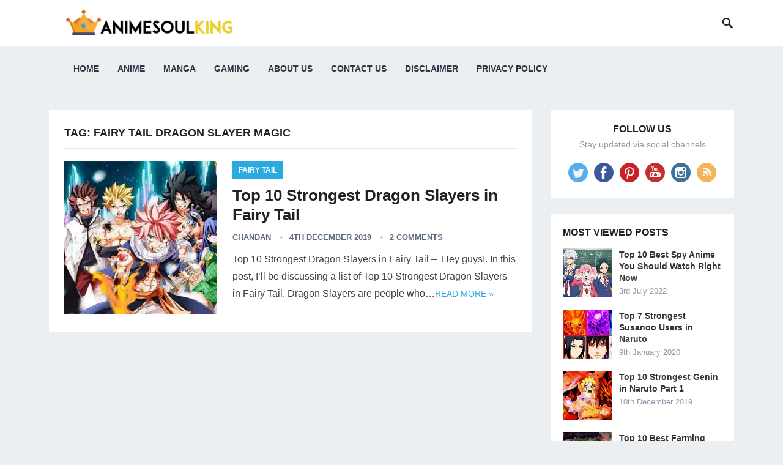

--- FILE ---
content_type: text/html; charset=UTF-8
request_url: https://www.animesoulking.com/tag/fairy-tail-dragon-slayer-magic/
body_size: 11782
content:
<!DOCTYPE html><html lang="en-US"><head><script data-no-optimize="1">var litespeed_docref=sessionStorage.getItem("litespeed_docref");litespeed_docref&&(Object.defineProperty(document,"referrer",{get:function(){return litespeed_docref}}),sessionStorage.removeItem("litespeed_docref"));</script> <meta name="yandex-verification" content="6e6552094533f9fb" />
 <script type="litespeed/javascript" data-src="https://www.animesoulking.com/wp-content/litespeed/localres/aHR0cHM6Ly93d3cuZ29vZ2xldGFnbWFuYWdlci5jb20vZ3RhZy9qcw==?id=G-9KPKENK5ZD"></script> <script type="litespeed/javascript">window.dataLayer=window.dataLayer||[];function gtag(){dataLayer.push(arguments)}
gtag('js',new Date());gtag('config','G-9KPKENK5ZD')</script> <meta charset="UTF-8"><meta name="viewport" content="width=device-width, initial-scale=1"><meta http-equiv="X-UA-Compatible" content="IE=edge"><meta name="HandheldFriendly" content="true"><link rel="profile" href="https://gmpg.org/xfn/11"><link rel="icon" type="image/png" href="https://animesoulking.com/wp-content/uploads/2019/12/android-chrome-512x512.png" /><meta name='robots' content='noindex, follow' /><title>fairy tail dragon slayer magic Archives - Animesoulking</title><meta property="og:locale" content="en_US" /><meta property="og:type" content="article" /><meta property="og:title" content="fairy tail dragon slayer magic Archives - Animesoulking" /><meta property="og:url" content="https://www.animesoulking.com/tag/fairy-tail-dragon-slayer-magic/" /><meta property="og:site_name" content="Animesoulking" /><meta name="twitter:card" content="summary_large_image" /><meta name="twitter:site" content="@animesoulking" /> <script type="application/ld+json" class="yoast-schema-graph">{"@context":"https://schema.org","@graph":[{"@type":"CollectionPage","@id":"https://www.animesoulking.com/tag/fairy-tail-dragon-slayer-magic/","url":"https://www.animesoulking.com/tag/fairy-tail-dragon-slayer-magic/","name":"fairy tail dragon slayer magic Archives - Animesoulking","isPartOf":{"@id":"https://www.animesoulking.com/#website"},"primaryImageOfPage":{"@id":"https://www.animesoulking.com/tag/fairy-tail-dragon-slayer-magic/#primaryimage"},"image":{"@id":"https://www.animesoulking.com/tag/fairy-tail-dragon-slayer-magic/#primaryimage"},"thumbnailUrl":"https://www.animesoulking.com/wp-content/uploads/2019/12/Top-10-Strongest-Dragon-Slayers.jpg","breadcrumb":{"@id":"https://www.animesoulking.com/tag/fairy-tail-dragon-slayer-magic/#breadcrumb"},"inLanguage":"en-US"},{"@type":"ImageObject","inLanguage":"en-US","@id":"https://www.animesoulking.com/tag/fairy-tail-dragon-slayer-magic/#primaryimage","url":"https://www.animesoulking.com/wp-content/uploads/2019/12/Top-10-Strongest-Dragon-Slayers.jpg","contentUrl":"https://www.animesoulking.com/wp-content/uploads/2019/12/Top-10-Strongest-Dragon-Slayers.jpg","width":740,"height":416,"caption":"dragon slayers"},{"@type":"BreadcrumbList","@id":"https://www.animesoulking.com/tag/fairy-tail-dragon-slayer-magic/#breadcrumb","itemListElement":[{"@type":"ListItem","position":1,"name":"Home","item":"https://www.animesoulking.com/"},{"@type":"ListItem","position":2,"name":"fairy tail dragon slayer magic"}]},{"@type":"WebSite","@id":"https://www.animesoulking.com/#website","url":"https://www.animesoulking.com/","name":"Animesoulking","description":"The world of anime and manga","publisher":{"@id":"https://www.animesoulking.com/#organization"},"potentialAction":[{"@type":"SearchAction","target":{"@type":"EntryPoint","urlTemplate":"https://www.animesoulking.com/?s={search_term_string}"},"query-input":{"@type":"PropertyValueSpecification","valueRequired":true,"valueName":"search_term_string"}}],"inLanguage":"en-US"},{"@type":"Organization","@id":"https://www.animesoulking.com/#organization","name":"Animesoulking","url":"https://www.animesoulking.com/","logo":{"@type":"ImageObject","inLanguage":"en-US","@id":"https://www.animesoulking.com/#/schema/logo/image/","url":"https://www.animesoulking.com/wp-content/uploads/2019/11/onlinelogomaker-112319-1529-7046-2000-transparent-e1574504256106.png","contentUrl":"https://www.animesoulking.com/wp-content/uploads/2019/11/onlinelogomaker-112319-1529-7046-2000-transparent-e1574504256106.png","width":320,"height":51,"caption":"Animesoulking"},"image":{"@id":"https://www.animesoulking.com/#/schema/logo/image/"},"sameAs":["https://x.com/animesoulking","https://in.pinterest.com/animesoulking/","https://www.youtube.com/channel/UCQxP3O5WZmVwxGCivdvMBhg"]}]}</script> <link rel='dns-prefetch' href='//fonts.googleapis.com' /><link rel="alternate" type="application/rss+xml" title="Animesoulking &raquo; Feed" href="https://www.animesoulking.com/feed/" /><link rel="alternate" type="application/rss+xml" title="Animesoulking &raquo; Comments Feed" href="https://www.animesoulking.com/comments/feed/" /><link rel="alternate" type="application/rss+xml" title="Animesoulking &raquo; fairy tail dragon slayer magic Tag Feed" href="https://www.animesoulking.com/tag/fairy-tail-dragon-slayer-magic/feed/" /><link rel="alternate" type="application/rss+xml" title="Animesoulking &raquo; Stories Feed" href="https://www.animesoulking.com/web-stories/feed/"><link data-optimized="2" rel="stylesheet" href="https://www.animesoulking.com/wp-content/litespeed/css/62891bcfe3a9e6c1bab439ee8800f49f.css?ver=dc267" /> <script type="litespeed/javascript" data-src="https://www.animesoulking.com/wp-includes/js/jquery/jquery.min.js" id="jquery-core-js"></script> <link rel="https://api.w.org/" href="https://www.animesoulking.com/wp-json/" /><link rel="alternate" title="JSON" type="application/json" href="https://www.animesoulking.com/wp-json/wp/v2/tags/1750" /><link rel="EditURI" type="application/rsd+xml" title="RSD" href="https://www.animesoulking.com/xmlrpc.php?rsd" /><meta name="generator" content="WordPress 6.8.3" /><meta name="onesignal" content="wordpress-plugin"/> <script type="litespeed/javascript">window.OneSignalDeferred=window.OneSignalDeferred||[];OneSignalDeferred.push(function(OneSignal){var oneSignal_options={};window._oneSignalInitOptions=oneSignal_options;oneSignal_options.serviceWorkerParam={scope:'/'};oneSignal_options.serviceWorkerPath='OneSignalSDKWorker.js.php';OneSignal.Notifications.setDefaultUrl("https://www.animesoulking.com");oneSignal_options.wordpress=!0;oneSignal_options.appId='2a8d8b06-a916-4b6d-aca6-5f496c81410a';oneSignal_options.allowLocalhostAsSecureOrigin=!0;oneSignal_options.welcomeNotification={};oneSignal_options.welcomeNotification.title="";oneSignal_options.welcomeNotification.message="";oneSignal_options.path="https://www.animesoulking.com/wp-content/plugins/onesignal-free-web-push-notifications/sdk_files/";oneSignal_options.safari_web_id="web.onesignal.auto.62a04992-e924-4258-8064-560c4d6dc347";oneSignal_options.persistNotification=!0;oneSignal_options.promptOptions={};oneSignal_options.notifyButton={};oneSignal_options.notifyButton.enable=!0;oneSignal_options.notifyButton.position='bottom-right';oneSignal_options.notifyButton.theme='default';oneSignal_options.notifyButton.size='medium';oneSignal_options.notifyButton.showCredit=!0;oneSignal_options.notifyButton.text={};OneSignal.init(window._oneSignalInitOptions);OneSignal.Slidedown.promptPush()});function documentInitOneSignal(){var oneSignal_elements=document.getElementsByClassName("OneSignal-prompt");var oneSignalLinkClickHandler=function(event){OneSignal.Notifications.requestPermission();event.preventDefault()};for(var i=0;i<oneSignal_elements.length;i++)
oneSignal_elements[i].addEventListener('click',oneSignalLinkClickHandler,!1);}
if(document.readyState==='complete'){documentInitOneSignal()}else{window.addEventListener("load",function(event){documentInitOneSignal()})}</script> <script data-ad-client="ca-pub-5481351852050679" type="litespeed/javascript" data-src="https://www.animesoulking.com/wp-content/litespeed/localres/aHR0cHM6Ly9wYWdlYWQyLmdvb2dsZXN5bmRpY2F0aW9uLmNvbS9wYWdlYWQvanMvadsbygoogle.js"></script> </head><body data-rsssl=1 class="archive tag tag-fairy-tail-dragon-slayer-magic tag-1750 wp-theme-revenue-pro group-blog hfeed"><div id="page" class="site"><header id="masthead" class="site-header clear"><div class="container"><div class="site-branding"><div id="logo">
<span class="helper"></span>
<a href="https://www.animesoulking.com/" rel="home">
<img data-lazyloaded="1" src="[data-uri]" width="320" height="51" data-src="https://animesoulking.com/wp-content/uploads/2019/11/onlinelogomaker-112319-1529-7046-2000-transparent-e1574504256106.png" alt=""/>
</a></div></div><nav id="primary-nav" class="primary-navigation"><div class="menu-menu1-container"><ul id="primary-menu" class="sf-menu"><li id="menu-item-204" class="menu-item menu-item-type-custom menu-item-object-custom menu-item-204"><a href="https://animesoulking.com">Home</a></li><li id="menu-item-7241" class="menu-item menu-item-type-custom menu-item-object-custom menu-item-home menu-item-has-children menu-item-7241"><a href="https://www.animesoulking.com/">Anime</a><ul class="sub-menu"><li id="menu-item-7242" class="menu-item menu-item-type-taxonomy menu-item-object-category menu-item-7242"><a href="https://www.animesoulking.com/category/top-10/">Top 10</a></li><li id="menu-item-7243" class="menu-item menu-item-type-taxonomy menu-item-object-category menu-item-7243"><a href="https://www.animesoulking.com/category/naruto-boruto/">Naruto/Boruto</a></li><li id="menu-item-7244" class="menu-item menu-item-type-taxonomy menu-item-object-category menu-item-7244"><a href="https://www.animesoulking.com/category/fairy-tail/">Fairy Tail</a></li><li id="menu-item-7245" class="menu-item menu-item-type-taxonomy menu-item-object-category menu-item-7245"><a href="https://www.animesoulking.com/category/one-piece/">One piece</a></li><li id="menu-item-7246" class="menu-item menu-item-type-taxonomy menu-item-object-category menu-item-7246"><a href="https://www.animesoulking.com/category/anime-news/">Anime News</a></li></ul></li><li id="menu-item-7240" class="menu-item menu-item-type-taxonomy menu-item-object-category menu-item-7240"><a href="https://www.animesoulking.com/category/manga/">Manga</a></li><li id="menu-item-8585" class="menu-item menu-item-type-taxonomy menu-item-object-category menu-item-8585"><a href="https://www.animesoulking.com/category/gaming/">Gaming</a></li><li id="menu-item-211" class="menu-item menu-item-type-post_type menu-item-object-page menu-item-211"><a href="https://www.animesoulking.com/animesoulking/">About Us</a></li><li id="menu-item-212" class="menu-item menu-item-type-post_type menu-item-object-page menu-item-212"><a href="https://www.animesoulking.com/contact-2/">Contact Us</a></li><li id="menu-item-7239" class="menu-item menu-item-type-post_type menu-item-object-page menu-item-7239"><a href="https://www.animesoulking.com/disclaimer/">Disclaimer</a></li><li id="menu-item-7238" class="menu-item menu-item-type-post_type menu-item-object-page menu-item-7238"><a href="https://www.animesoulking.com/privacy-policy-2/">Privacy Policy</a></li></ul></div></nav><div id="slick-mobile-menu"></div>
<span class="search-icon">
<span class="genericon genericon-search"></span>
<span class="genericon genericon-close"></span>
</span><div class="header-search"><form id="searchform" method="get" action="https://www.animesoulking.com/">
<input type="search" name="s" class="search-input" placeholder="Search for..." autocomplete="off">
<button type="submit" class="search-submit">Search</button></form></div></div></header><div class="header-space"></div><div id="content" class="site-content container clear"><div id="primary" class="content-area clear"><main id="main" class="site-main clear"><div class="breadcrumbs clear"><h1>
Tag: <span>fairy tail dragon slayer magic</span></h1></div><div id="recent-content" class="content-list"><div id="post-436" class="clear last post-436 post type-post status-publish format-standard has-post-thumbnail hentry category-fairy-tail tag-animesoulking tag-dragon-slayer tag-dragon-slayer-fairy-tail tag-dragon-slayer-magic tag-dragon-slayers tag-dragon-slayers-fairy-tail tag-dragon-slayers-in-fairy-tail tag-fairy-tail-all-dragon-slayers tag-fairy-tail-dragon-slayer tag-fairy-tail-dragon-slayer-magic tag-fairy-tail-dragon-slayers tag-top-10-strongest-dragon-slayers-in-fairy-tail"><a class="thumbnail-link" href="https://www.animesoulking.com/2019/12/04/dragon-slayers/"><div class="thumbnail-wrap">
<img data-lazyloaded="1" src="[data-uri]" width="250" height="250" data-src="https://www.animesoulking.com/wp-content/uploads/2019/12/Top-10-Strongest-Dragon-Slayers-250x250.jpg.webp" class="attachment-post-thumbnail size-post-thumbnail wp-post-image" alt="dragon slayers" decoding="async" fetchpriority="high" data-srcset="https://www.animesoulking.com/wp-content/uploads/2019/12/Top-10-Strongest-Dragon-Slayers-250x250.jpg.webp 250w, https://www.animesoulking.com/wp-content/uploads/2019/12/Top-10-Strongest-Dragon-Slayers-150x150.jpg.webp 150w, https://www.animesoulking.com/wp-content/uploads/2019/12/Top-10-Strongest-Dragon-Slayers-80x80.jpg.webp 80w" data-sizes="(max-width: 250px) 100vw, 250px" /></div>
</a><div class="entry-category">
<a href="https://www.animesoulking.com/category/fairy-tail/" title="View all posts in Fairy Tail" >Fairy Tail</a></div><h2 class="entry-title"><a href="https://www.animesoulking.com/2019/12/04/dragon-slayers/">Top 10 Strongest Dragon Slayers in Fairy Tail</a></h2><div class="entry-meta"><span class="entry-author"><a href="https://www.animesoulking.com/author/chandan081997/" title="Posts by Chandan" rel="author">Chandan</a></span>
<span class="entry-date">4th December 2019</span>
<span class="entry-comment"><a href="https://www.animesoulking.com/2019/12/04/dragon-slayers/#comments" class="comments-link" >2 Comments</a></span></div><div class="entry-summary"><p>Top 10 Strongest Dragon Slayers in Fairy Tail –  Hey guys!. In this post, I’ll be discussing a list of Top 10 Strongest Dragon Slayers in Fairy Tail. Dragon Slayers are people who&#8230;</p>
<span class="read-more"><a href="https://www.animesoulking.com/2019/12/04/dragon-slayers/">Read more &raquo;</a></span></div></div></div></main></div><aside id="secondary" class="widget-area sidebar"><div id="revenue_pro-social-2" class="widget widget-revenue_pro-social widget_social_icons"><h2 class="widget-title">Follow Us</h2><div class="desc">Stay updated via social channels</div><div class="social-icons"><ul><li class="twitter"><a href="https://twitter.com/animesoulking"><img data-lazyloaded="1" src="[data-uri]" width="64" height="64" data-src="https://www.animesoulking.com/wp-content/themes/revenue-pro/assets/img/icon-twitter.png" alt=""/></a></li><li class="facebook"><a href="https://www.facebook.com/chandanking08/"><img data-lazyloaded="1" src="[data-uri]" width="64" height="64" data-src="https://www.animesoulking.com/wp-content/themes/revenue-pro/assets/img/icon-facebook.png" alt=""/></a></li><li class="pinterest"><a href="https://pin.it/3OtVOTO"><img data-lazyloaded="1" src="[data-uri]" width="64" height="64" data-src="https://www.animesoulking.com/wp-content/themes/revenue-pro/assets/img/icon-pinterest.png" alt=""/></a></li><li class="youtube"><a href="https://www.youtube.com/channel/UCQxP3O5WZmVwxGCivdvMBhg"><img data-lazyloaded="1" src="[data-uri]" width="64" height="64" data-src="https://www.animesoulking.com/wp-content/themes/revenue-pro/assets/img/icon-youtube.png" alt=""/></a></li><li class="instagram"><a href="https://www.instagram.com/animesoulking08/"><img data-lazyloaded="1" src="[data-uri]" width="64" height="64" data-src="https://www.animesoulking.com/wp-content/themes/revenue-pro/assets/img/icon-instagram.png" alt=""/></a></li><li class="rss"><a href="https://www.animesoulking.com/feed/"><img data-lazyloaded="1" src="[data-uri]" width="64" height="64" data-src="https://www.animesoulking.com/wp-content/themes/revenue-pro/assets/img/icon-rss.png" alt=""/></a></li></ul></div></div><div id="revenue_pro-views-2" class="widget widget-revenue_pro-views widget_posts_thumbnail"><h2 class="widget-title">Most Viewed Posts</h2><ul><li class="clear"><a href="https://www.animesoulking.com/2022/07/03/spy-anime/" rel="bookmark"><div class="thumbnail-wrap"><img data-lazyloaded="1" src="[data-uri]" width="250" height="250" data-src="https://www.animesoulking.com/wp-content/uploads/2022/07/spy-anime-250x250.jpg" class="attachment-post-thumbnail size-post-thumbnail wp-post-image" alt="spy anime" decoding="async" loading="lazy" data-srcset="https://www.animesoulking.com/wp-content/uploads/2022/07/spy-anime-250x250.jpg 250w, https://www.animesoulking.com/wp-content/uploads/2022/07/spy-anime-150x150.jpg 150w, https://www.animesoulking.com/wp-content/uploads/2022/07/spy-anime-80x80.jpg 80w, https://www.animesoulking.com/wp-content/uploads/2022/07/spy-anime-96x96.jpg 96w" data-sizes="auto, (max-width: 250px) 100vw, 250px" /></div></a><div class="entry-wrap"><a href="https://www.animesoulking.com/2022/07/03/spy-anime/" rel="bookmark">Top 10 Best Spy Anime You Should Watch Right Now</a><div class="entry-meta">3rd July 2022</div></div></li><li class="clear"><a href="https://www.animesoulking.com/2020/01/09/strongest-susanoo/" rel="bookmark"><div class="thumbnail-wrap"><img data-lazyloaded="1" src="[data-uri]" width="250" height="250" data-src="https://www.animesoulking.com/wp-content/uploads/2020/01/Top-7-Strongest-Susanoo-Users-in-Naruto-1-250x250.jpg" class="attachment-post-thumbnail size-post-thumbnail wp-post-image" alt="strongest susanoo" decoding="async" loading="lazy" data-srcset="https://www.animesoulking.com/wp-content/uploads/2020/01/Top-7-Strongest-Susanoo-Users-in-Naruto-1-250x250.jpg 250w, https://www.animesoulking.com/wp-content/uploads/2020/01/Top-7-Strongest-Susanoo-Users-in-Naruto-1-150x150.jpg 150w, https://www.animesoulking.com/wp-content/uploads/2020/01/Top-7-Strongest-Susanoo-Users-in-Naruto-1-80x80.jpg 80w" data-sizes="auto, (max-width: 250px) 100vw, 250px" /></div></a><div class="entry-wrap"><a href="https://www.animesoulking.com/2020/01/09/strongest-susanoo/" rel="bookmark">Top 7 Strongest Susanoo Users in Naruto</a><div class="entry-meta">9th January 2020</div></div></li><li class="clear"><a href="https://www.animesoulking.com/2019/12/10/genin/" rel="bookmark"><div class="thumbnail-wrap"><img data-lazyloaded="1" src="[data-uri]" width="250" height="250" data-src="https://www.animesoulking.com/wp-content/uploads/2019/12/thumb1-250x250.jpg" class="attachment-post-thumbnail size-post-thumbnail wp-post-image" alt="genin" decoding="async" loading="lazy" data-srcset="https://www.animesoulking.com/wp-content/uploads/2019/12/thumb1-250x250.jpg 250w, https://www.animesoulking.com/wp-content/uploads/2019/12/thumb1-150x150.jpg 150w, https://www.animesoulking.com/wp-content/uploads/2019/12/thumb1-80x80.jpg 80w" data-sizes="auto, (max-width: 250px) 100vw, 250px" /></div></a><div class="entry-wrap"><a href="https://www.animesoulking.com/2019/12/10/genin/" rel="bookmark">Top 10 Strongest Genin in Naruto Part 1</a><div class="entry-meta">10th December 2019</div></div></li><li class="clear"><a href="https://www.animesoulking.com/2023/10/21/top-10-best-farming-games-on-nintendo-switch/" rel="bookmark"><div class="thumbnail-wrap"><img data-lazyloaded="1" src="[data-uri]" width="250" height="250" data-src="https://www.animesoulking.com/wp-content/uploads/2023/10/Top-10-Best-Farming-Games-On-Nintendo-Switch-250x250.jpg" class="attachment-post-thumbnail size-post-thumbnail wp-post-image" alt="Top 10 Best Farming Games On Nintendo Switch" decoding="async" loading="lazy" data-srcset="https://www.animesoulking.com/wp-content/uploads/2023/10/Top-10-Best-Farming-Games-On-Nintendo-Switch-250x250.jpg 250w, https://www.animesoulking.com/wp-content/uploads/2023/10/Top-10-Best-Farming-Games-On-Nintendo-Switch-150x150.jpg 150w, https://www.animesoulking.com/wp-content/uploads/2023/10/Top-10-Best-Farming-Games-On-Nintendo-Switch-80x80.jpg 80w, https://www.animesoulking.com/wp-content/uploads/2023/10/Top-10-Best-Farming-Games-On-Nintendo-Switch-96x96.jpg 96w" data-sizes="auto, (max-width: 250px) 100vw, 250px" /></div></a><div class="entry-wrap"><a href="https://www.animesoulking.com/2023/10/21/top-10-best-farming-games-on-nintendo-switch/" rel="bookmark">Top 10 Best Farming Games On Nintendo Switch</a><div class="entry-meta">21st October 2023</div></div></li><li class="clear"><a href="https://www.animesoulking.com/2019/11/25/strongest-fairy-tail-characters/" rel="bookmark"><div class="thumbnail-wrap"><img data-lazyloaded="1" src="[data-uri]" width="250" height="250" data-src="https://www.animesoulking.com/wp-content/uploads/2019/11/20201029_151555-250x250.jpg" class="attachment-post-thumbnail size-post-thumbnail wp-post-image" alt="strongest fairy tail characters" decoding="async" loading="lazy" data-srcset="https://www.animesoulking.com/wp-content/uploads/2019/11/20201029_151555-250x250.jpg 250w, https://www.animesoulking.com/wp-content/uploads/2019/11/20201029_151555-150x150.jpg 150w, https://www.animesoulking.com/wp-content/uploads/2019/11/20201029_151555-80x80.jpg 80w" data-sizes="auto, (max-width: 250px) 100vw, 250px" /></div></a><div class="entry-wrap"><a href="https://www.animesoulking.com/2019/11/25/strongest-fairy-tail-characters/" rel="bookmark">Top 10 Strongest Fairy Tail Characters | Fairy Tail Final Series</a><div class="entry-meta">25th November 2019</div></div></li></ul></div><div id="search-2" class="widget widget_search"><form role="search" method="get" class="search-form" action="https://www.animesoulking.com/">
<label>
<span class="screen-reader-text">Search for:</span>
<input type="search" class="search-field" placeholder="Search &hellip;" value="" name="s" />
</label>
<input type="submit" class="search-submit" value="Search" /></form></div><div id="recent-posts-2" class="widget widget_recent_entries"><h2 class="widget-title">Recent Posts</h2><ul><li>
<a href="https://www.animesoulking.com/2025/06/01/top-10-adventure-romance-anime-you-must-watch-right-now/">Top 10 Adventure Romance Anime You Must Watch Right Now</a></li><li>
<a href="https://www.animesoulking.com/2025/05/31/top-20-best-new-gen-action-anime-to-binge-right-now/">Top 20 Best New Gen Action Anime to Binge Right Now</a></li><li>
<a href="https://www.animesoulking.com/2025/05/29/top-10-underrated-anime-that-are-absolute-10-10/">Top 10 Underrated Anime That Are Absolute 10/10</a></li><li>
<a href="https://www.animesoulking.com/2025/05/26/top-10-most-underrated-romance-anime-of-the-decade/">Top 10 Most Underrated Romance Anime of the Decade</a></li><li>
<a href="https://www.animesoulking.com/2025/05/24/top-10-anime-where-bullied-mc-becomes-op/">Top 10 Anime Where Bullied MC Becomes OP</a></li></ul></div><div id="happythemes-ad-3" class="widget widget_ad ad-widget"><div class="adwidget"><script type="litespeed/javascript" data-src="https://www.animesoulking.com/wp-content/litespeed/localres/aHR0cHM6Ly9wYWdlYWQyLmdvb2dsZXN5bmRpY2F0aW9uLmNvbS9wYWdlYWQvanMvadsbygoogle.js"></script> <ins class="adsbygoogle"
style="display:block"
data-ad-format="fluid"
data-ad-layout-key="-hp"
data-ad-client="ca-pub-5481351852050679"
data-ad-slot="8150371773"></ins> <script type="litespeed/javascript">(adsbygoogle=window.adsbygoogle||[]).push({})</script></div></div><div id="recent-comments-2" class="widget widget_recent_comments"><h2 class="widget-title">Recent Comments</h2><ul id="recentcomments"><li class="recentcomments"><span class="comment-author-link">Narutobaby</span> on <a href="https://www.animesoulking.com/2024/10/01/the-mononoke-lecture-logs-of-chuzenji-sensei-anime-announced-for-2025-release/#comment-28423">The Mononoke Lecture Logs of Chuzenji-sensei Anime Announced for 2025 Release</a></li><li class="recentcomments"><span class="comment-author-link"><a href="https://scocoa.in/cocoa-powder/" class="url" rel="ugc external nofollow">akhil</a></span> on <a href="https://www.animesoulking.com/2024/09/26/the-magical-girl-and-the-evil-lieutenant-used-to-be-archenemies-shares-ending-song-anime-music-video/#comment-28095">The Magical Girl and the Evil Lieutenant Used to Be Archenemies Shares Ending Song Anime Music Video</a></li><li class="recentcomments"><span class="comment-author-link">Loidwife</span> on <a href="https://www.animesoulking.com/2024/08/27/bananya-around-the-world-anime-set-to-premiere-in-october-2024/#comment-26323">Bananya Around the World Anime Set to Premiere in October 2024</a></li><li class="recentcomments"><span class="comment-author-link">Chandan</span> on <a href="https://www.animesoulking.com/2021/03/24/best-netflix-anime/#comment-6252">Top 10 Best Netflix Anime Series List</a></li><li class="recentcomments"><span class="comment-author-link">Chandan</span> on <a href="https://www.animesoulking.com/2020/12/13/underrated-anime-2020/#comment-6251">Top 10 Best Underrated Anime 2020</a></li></ul></div><div id="categories-2" class="widget widget_categories"><h2 class="widget-title">Categories</h2><ul><li class="cat-item cat-item-602"><a href="https://www.animesoulking.com/category/anime-news/">Anime News</a></li><li class="cat-item cat-item-2727"><a href="https://www.animesoulking.com/category/discussion/">Discussion</a></li><li class="cat-item cat-item-60"><a href="https://www.animesoulking.com/category/fairy-tail/">Fairy Tail</a></li><li class="cat-item cat-item-3043"><a href="https://www.animesoulking.com/category/gaming/">Gaming</a></li><li class="cat-item cat-item-2693"><a href="https://www.animesoulking.com/category/manga/">Manga</a></li><li class="cat-item cat-item-4098"><a href="https://www.animesoulking.com/category/movies-and-tv-shows/">Movies and TV Shows</a></li><li class="cat-item cat-item-28"><a href="https://www.animesoulking.com/category/naruto-boruto/">Naruto/Boruto</a></li><li class="cat-item cat-item-752"><a href="https://www.animesoulking.com/category/one-piece/">One piece</a></li><li class="cat-item cat-item-511"><a href="https://www.animesoulking.com/category/top-10/">Top 10</a></li></ul></div><div id="happythemes-ad-4" class="widget widget_ad ad-widget"><div class="adwidget"><script type="litespeed/javascript" data-src="https://www.animesoulking.com/wp-content/litespeed/localres/aHR0cHM6Ly9wYWdlYWQyLmdvb2dsZXN5bmRpY2F0aW9uLmNvbS9wYWdlYWQvanMvadsbygoogle.js"></script> <ins class="adsbygoogle"
style="display:block"
data-ad-format="fluid"
data-ad-layout-key="-hp"
data-ad-client="ca-pub-5481351852050679"
data-ad-slot="8150371773"></ins> <script type="litespeed/javascript">(adsbygoogle=window.adsbygoogle||[]).push({})</script></div></div></aside></div><footer id="colophon" class="site-footer"><div class="footer-columns clear"><div class="container clear"><div class="footer-column footer-column-1"><div id="recent-posts-3" class="widget footer-widget widget_recent_entries"><h3 class="widget-title">Recent Posts</h3><ul><li>
<a href="https://www.animesoulking.com/2025/06/01/top-10-adventure-romance-anime-you-must-watch-right-now/">Top 10 Adventure Romance Anime You Must Watch Right Now</a>
<span class="post-date">1st June 2025</span></li><li>
<a href="https://www.animesoulking.com/2025/05/31/top-20-best-new-gen-action-anime-to-binge-right-now/">Top 20 Best New Gen Action Anime to Binge Right Now</a>
<span class="post-date">31st May 2025</span></li><li>
<a href="https://www.animesoulking.com/2025/05/29/top-10-underrated-anime-that-are-absolute-10-10/">Top 10 Underrated Anime That Are Absolute 10/10</a>
<span class="post-date">29th May 2025</span></li></ul></div></div><div class="footer-column footer-column-2"><div id="revenue_pro-random-2" class="widget footer-widget widget-revenue_pro-random widget_posts_thumbnail"><h3 class="widget-title">Random Posts</h3><ul><li class="clear"><a href="https://www.animesoulking.com/2024/09/23/hikaru-makishima-to-drop-haigakura-anime-ending-song-on-october-8/" rel="bookmark"><div class="thumbnail-wrap"><img data-lazyloaded="1" src="[data-uri]" width="250" height="250" data-src="https://www.animesoulking.com/wp-content/uploads/2024/09/Hikaru-Makishima-to-Drop-Haigakura-Anime-Ending-Song-on-October-8-250x250.jpg" class="attachment-post-thumbnail size-post-thumbnail wp-post-image" alt="Hikaru Makishima to Drop Haigakura Anime Ending Song on October 8" decoding="async" loading="lazy" data-srcset="https://www.animesoulking.com/wp-content/uploads/2024/09/Hikaru-Makishima-to-Drop-Haigakura-Anime-Ending-Song-on-October-8-250x250.jpg 250w, https://www.animesoulking.com/wp-content/uploads/2024/09/Hikaru-Makishima-to-Drop-Haigakura-Anime-Ending-Song-on-October-8-150x150.jpg 150w, https://www.animesoulking.com/wp-content/uploads/2024/09/Hikaru-Makishima-to-Drop-Haigakura-Anime-Ending-Song-on-October-8-80x80.jpg 80w, https://www.animesoulking.com/wp-content/uploads/2024/09/Hikaru-Makishima-to-Drop-Haigakura-Anime-Ending-Song-on-October-8-96x96.jpg 96w" data-sizes="auto, (max-width: 250px) 100vw, 250px" /></div></a><div class="entry-wrap"><a href="https://www.animesoulking.com/2024/09/23/hikaru-makishima-to-drop-haigakura-anime-ending-song-on-october-8/" rel="bookmark">Hikaru Makishima to Drop Haigakura Anime Ending Song on October 8</a><div class="entry-meta">23rd September 2024</div></div></li><li class="clear"><a href="https://www.animesoulking.com/2022/09/24/best-sports-games/" rel="bookmark"><div class="thumbnail-wrap"><img data-lazyloaded="1" src="[data-uri]" width="250" height="250" data-src="https://www.animesoulking.com/wp-content/uploads/2022/09/best-sports-games-250x250.jpg" class="attachment-post-thumbnail size-post-thumbnail wp-post-image" alt="best sports games" decoding="async" loading="lazy" data-srcset="https://www.animesoulking.com/wp-content/uploads/2022/09/best-sports-games-250x250.jpg 250w, https://www.animesoulking.com/wp-content/uploads/2022/09/best-sports-games-150x150.jpg 150w, https://www.animesoulking.com/wp-content/uploads/2022/09/best-sports-games-80x80.jpg 80w, https://www.animesoulking.com/wp-content/uploads/2022/09/best-sports-games-96x96.jpg 96w" data-sizes="auto, (max-width: 250px) 100vw, 250px" /></div></a><div class="entry-wrap"><a href="https://www.animesoulking.com/2022/09/24/best-sports-games/" rel="bookmark">Top 10 Best Sports Games To Play Right Now</a><div class="entry-meta">24th September 2022</div></div></li><li class="clear"><a href="https://www.animesoulking.com/2024/06/04/must-watch-thriller-series-on-netflix/" rel="bookmark"><div class="thumbnail-wrap"><img data-lazyloaded="1" src="[data-uri]" width="250" height="250" data-src="https://www.animesoulking.com/wp-content/uploads/2024/06/must-watch-thriller-series-on-netflix-250x250.jpg" class="attachment-post-thumbnail size-post-thumbnail wp-post-image" alt="must watch thriller series on netflix" decoding="async" loading="lazy" data-srcset="https://www.animesoulking.com/wp-content/uploads/2024/06/must-watch-thriller-series-on-netflix-250x250.jpg 250w, https://www.animesoulking.com/wp-content/uploads/2024/06/must-watch-thriller-series-on-netflix-150x150.jpg 150w, https://www.animesoulking.com/wp-content/uploads/2024/06/must-watch-thriller-series-on-netflix-80x80.jpg 80w, https://www.animesoulking.com/wp-content/uploads/2024/06/must-watch-thriller-series-on-netflix-96x96.jpg 96w" data-sizes="auto, (max-width: 250px) 100vw, 250px" /></div></a><div class="entry-wrap"><a href="https://www.animesoulking.com/2024/06/04/must-watch-thriller-series-on-netflix/" rel="bookmark">Top 10 Must Watch Thriller Series on Netflix in 2024</a><div class="entry-meta">4th June 2024</div></div></li></ul></div></div><div class="footer-column footer-column-3"><div id="revenue_pro-popular-2" class="widget footer-widget widget-revenue_pro-popular widget_posts_thumbnail"><h3 class="widget-title">Popular Posts</h3><ul><li class="clear"><a href="https://www.animesoulking.com/2019/11/25/strongest-fairy-tail-characters/" rel="bookmark"><div class="thumbnail-wrap"><img data-lazyloaded="1" src="[data-uri]" width="250" height="250" data-src="https://www.animesoulking.com/wp-content/uploads/2019/11/20201029_151555-250x250.jpg" class="attachment-post-thumbnail size-post-thumbnail wp-post-image" alt="strongest fairy tail characters" decoding="async" loading="lazy" data-srcset="https://www.animesoulking.com/wp-content/uploads/2019/11/20201029_151555-250x250.jpg 250w, https://www.animesoulking.com/wp-content/uploads/2019/11/20201029_151555-150x150.jpg 150w, https://www.animesoulking.com/wp-content/uploads/2019/11/20201029_151555-80x80.jpg 80w" data-sizes="auto, (max-width: 250px) 100vw, 250px" /></div></a><div class="entry-wrap"><a href="https://www.animesoulking.com/2019/11/25/strongest-fairy-tail-characters/" rel="bookmark">Top 10 Strongest Fairy Tail Characters | Fairy Tail Final Series</a><div class="entry-meta">25th November 2019</div></div></li><li class="clear"><a href="https://www.animesoulking.com/2020/01/02/top-10-shinobis-organizations-who-were-feared-in-all-five-nations/" rel="bookmark"><div class="thumbnail-wrap"><img data-lazyloaded="1" src="[data-uri]" width="250" height="250" data-src="https://www.animesoulking.com/wp-content/uploads/2020/01/Top-10-ShinobisOrganizations-who-were-feared-in-all-Five-nations-250x250.jpg" class="attachment-post-thumbnail size-post-thumbnail wp-post-image" alt="Top 10 Shinobis/Organizations who were feared in all Five nations" decoding="async" loading="lazy" data-srcset="https://www.animesoulking.com/wp-content/uploads/2020/01/Top-10-ShinobisOrganizations-who-were-feared-in-all-Five-nations-250x250.jpg 250w, https://www.animesoulking.com/wp-content/uploads/2020/01/Top-10-ShinobisOrganizations-who-were-feared-in-all-Five-nations-150x150.jpg 150w, https://www.animesoulking.com/wp-content/uploads/2020/01/Top-10-ShinobisOrganizations-who-were-feared-in-all-Five-nations-80x80.jpg 80w" data-sizes="auto, (max-width: 250px) 100vw, 250px" /></div></a><div class="entry-wrap"><a href="https://www.animesoulking.com/2020/01/02/top-10-shinobis-organizations-who-were-feared-in-all-five-nations/" rel="bookmark">Top 10 Shinobis/Organizations Who Were Feared In All Five Nations</a><div class="entry-meta">2nd January 2020</div></div></li><li class="clear"><a href="https://www.animesoulking.com/2020/02/11/jinchuriki/" rel="bookmark"><div class="thumbnail-wrap"><img data-lazyloaded="1" src="[data-uri]" width="250" height="250" data-src="https://www.animesoulking.com/wp-content/uploads/2020/02/Top-10-Strongest-Jinchuriki-in-Naruto-250x250.jpg" class="attachment-post-thumbnail size-post-thumbnail wp-post-image" alt="jinchuriki" decoding="async" loading="lazy" data-srcset="https://www.animesoulking.com/wp-content/uploads/2020/02/Top-10-Strongest-Jinchuriki-in-Naruto-250x250.jpg 250w, https://www.animesoulking.com/wp-content/uploads/2020/02/Top-10-Strongest-Jinchuriki-in-Naruto-150x150.jpg 150w, https://www.animesoulking.com/wp-content/uploads/2020/02/Top-10-Strongest-Jinchuriki-in-Naruto-80x80.jpg 80w" data-sizes="auto, (max-width: 250px) 100vw, 250px" /></div></a><div class="entry-wrap"><a href="https://www.animesoulking.com/2020/02/11/jinchuriki/" rel="bookmark">Top 10 Strongest Jinchuriki in Naruto</a><div class="entry-meta">11th February 2020</div></div></li></ul></div></div><div class="footer-column footer-column-4"><div id="text-3" class="widget footer-widget widget_text"><h3 class="widget-title">About Us</h3><div class="textwidget"><p>Animesoulking is a blog that aims to provide all the content related to the world of anime, manga, gaming and many more.</p></div></div><div id="categories-3" class="widget footer-widget widget_categories"><h3 class="widget-title">Categories</h3><ul><li class="cat-item cat-item-602"><a href="https://www.animesoulking.com/category/anime-news/">Anime News</a> (196)</li><li class="cat-item cat-item-2727"><a href="https://www.animesoulking.com/category/discussion/">Discussion</a> (18)</li><li class="cat-item cat-item-60"><a href="https://www.animesoulking.com/category/fairy-tail/">Fairy Tail</a> (21)</li><li class="cat-item cat-item-3043"><a href="https://www.animesoulking.com/category/gaming/">Gaming</a> (44)</li><li class="cat-item cat-item-2693"><a href="https://www.animesoulking.com/category/manga/">Manga</a> (84)</li><li class="cat-item cat-item-4098"><a href="https://www.animesoulking.com/category/movies-and-tv-shows/">Movies and TV Shows</a> (25)</li><li class="cat-item cat-item-28"><a href="https://www.animesoulking.com/category/naruto-boruto/">Naruto/Boruto</a> (113)</li><li class="cat-item cat-item-752"><a href="https://www.animesoulking.com/category/one-piece/">One piece</a> (22)</li><li class="cat-item cat-item-511"><a href="https://www.animesoulking.com/category/top-10/">Top 10</a> (307)</li></ul></div></div></div></div><div class="clear"></div><div id="site-bottom" class="clear"><div class="container"><div class="site-info">© 2025 <a href="https://animesoulking.com">Animesoulking</a></div><div class="menu-menu1-container"><ul id="footer-menu" class="footer-nav"><li class="menu-item menu-item-type-custom menu-item-object-custom menu-item-204"><a href="https://animesoulking.com">Home</a></li><li class="menu-item menu-item-type-custom menu-item-object-custom menu-item-home menu-item-has-children menu-item-7241"><a href="https://www.animesoulking.com/">Anime</a><ul class="sub-menu"><li class="menu-item menu-item-type-taxonomy menu-item-object-category menu-item-7242"><a href="https://www.animesoulking.com/category/top-10/">Top 10</a></li><li class="menu-item menu-item-type-taxonomy menu-item-object-category menu-item-7243"><a href="https://www.animesoulking.com/category/naruto-boruto/">Naruto/Boruto</a></li><li class="menu-item menu-item-type-taxonomy menu-item-object-category menu-item-7244"><a href="https://www.animesoulking.com/category/fairy-tail/">Fairy Tail</a></li><li class="menu-item menu-item-type-taxonomy menu-item-object-category menu-item-7245"><a href="https://www.animesoulking.com/category/one-piece/">One piece</a></li><li class="menu-item menu-item-type-taxonomy menu-item-object-category menu-item-7246"><a href="https://www.animesoulking.com/category/anime-news/">Anime News</a></li></ul></li><li class="menu-item menu-item-type-taxonomy menu-item-object-category menu-item-7240"><a href="https://www.animesoulking.com/category/manga/">Manga</a></li><li class="menu-item menu-item-type-taxonomy menu-item-object-category menu-item-8585"><a href="https://www.animesoulking.com/category/gaming/">Gaming</a></li><li class="menu-item menu-item-type-post_type menu-item-object-page menu-item-211"><a href="https://www.animesoulking.com/animesoulking/">About Us</a></li><li class="menu-item menu-item-type-post_type menu-item-object-page menu-item-212"><a href="https://www.animesoulking.com/contact-2/">Contact Us</a></li><li class="menu-item menu-item-type-post_type menu-item-object-page menu-item-7239"><a href="https://www.animesoulking.com/disclaimer/">Disclaimer</a></li><li class="menu-item menu-item-type-post_type menu-item-object-page menu-item-7238"><a href="https://www.animesoulking.com/privacy-policy-2/">Privacy Policy</a></li></ul></div></div></div></footer></div><div id="back-top">
<a href="#top" title="Back to top"><span class="genericon genericon-collapse"></span></a></div> <script type="speculationrules">{"prefetch":[{"source":"document","where":{"and":[{"href_matches":"\/*"},{"not":{"href_matches":["\/wp-*.php","\/wp-admin\/*","\/wp-content\/uploads\/*","\/wp-content\/*","\/wp-content\/plugins\/*","\/wp-content\/themes\/revenue-pro\/*","\/*\\?(.+)"]}},{"not":{"selector_matches":"a[rel~=\"nofollow\"]"}},{"not":{"selector_matches":".no-prefetch, .no-prefetch a"}}]},"eagerness":"conservative"}]}</script> <script type="text/javascript" src="https://www.animesoulking.com/wp-content/litespeed/localres/aHR0cHM6Ly9jZG4ub25lc2lnbmFsLmNvbS9zZGtzLw==web/v16/OneSignalSDK.page.js?ver=1.0.0" id="remote_sdk-js" defer="defer" data-wp-strategy="defer"></script> <script data-no-optimize="1">window.lazyLoadOptions=Object.assign({},{threshold:300},window.lazyLoadOptions||{});!function(t,e){"object"==typeof exports&&"undefined"!=typeof module?module.exports=e():"function"==typeof define&&define.amd?define(e):(t="undefined"!=typeof globalThis?globalThis:t||self).LazyLoad=e()}(this,function(){"use strict";function e(){return(e=Object.assign||function(t){for(var e=1;e<arguments.length;e++){var n,a=arguments[e];for(n in a)Object.prototype.hasOwnProperty.call(a,n)&&(t[n]=a[n])}return t}).apply(this,arguments)}function o(t){return e({},at,t)}function l(t,e){return t.getAttribute(gt+e)}function c(t){return l(t,vt)}function s(t,e){return function(t,e,n){e=gt+e;null!==n?t.setAttribute(e,n):t.removeAttribute(e)}(t,vt,e)}function i(t){return s(t,null),0}function r(t){return null===c(t)}function u(t){return c(t)===_t}function d(t,e,n,a){t&&(void 0===a?void 0===n?t(e):t(e,n):t(e,n,a))}function f(t,e){et?t.classList.add(e):t.className+=(t.className?" ":"")+e}function _(t,e){et?t.classList.remove(e):t.className=t.className.replace(new RegExp("(^|\\s+)"+e+"(\\s+|$)")," ").replace(/^\s+/,"").replace(/\s+$/,"")}function g(t){return t.llTempImage}function v(t,e){!e||(e=e._observer)&&e.unobserve(t)}function b(t,e){t&&(t.loadingCount+=e)}function p(t,e){t&&(t.toLoadCount=e)}function n(t){for(var e,n=[],a=0;e=t.children[a];a+=1)"SOURCE"===e.tagName&&n.push(e);return n}function h(t,e){(t=t.parentNode)&&"PICTURE"===t.tagName&&n(t).forEach(e)}function a(t,e){n(t).forEach(e)}function m(t){return!!t[lt]}function E(t){return t[lt]}function I(t){return delete t[lt]}function y(e,t){var n;m(e)||(n={},t.forEach(function(t){n[t]=e.getAttribute(t)}),e[lt]=n)}function L(a,t){var o;m(a)&&(o=E(a),t.forEach(function(t){var e,n;e=a,(t=o[n=t])?e.setAttribute(n,t):e.removeAttribute(n)}))}function k(t,e,n){f(t,e.class_loading),s(t,st),n&&(b(n,1),d(e.callback_loading,t,n))}function A(t,e,n){n&&t.setAttribute(e,n)}function O(t,e){A(t,rt,l(t,e.data_sizes)),A(t,it,l(t,e.data_srcset)),A(t,ot,l(t,e.data_src))}function w(t,e,n){var a=l(t,e.data_bg_multi),o=l(t,e.data_bg_multi_hidpi);(a=nt&&o?o:a)&&(t.style.backgroundImage=a,n=n,f(t=t,(e=e).class_applied),s(t,dt),n&&(e.unobserve_completed&&v(t,e),d(e.callback_applied,t,n)))}function x(t,e){!e||0<e.loadingCount||0<e.toLoadCount||d(t.callback_finish,e)}function M(t,e,n){t.addEventListener(e,n),t.llEvLisnrs[e]=n}function N(t){return!!t.llEvLisnrs}function z(t){if(N(t)){var e,n,a=t.llEvLisnrs;for(e in a){var o=a[e];n=e,o=o,t.removeEventListener(n,o)}delete t.llEvLisnrs}}function C(t,e,n){var a;delete t.llTempImage,b(n,-1),(a=n)&&--a.toLoadCount,_(t,e.class_loading),e.unobserve_completed&&v(t,n)}function R(i,r,c){var l=g(i)||i;N(l)||function(t,e,n){N(t)||(t.llEvLisnrs={});var a="VIDEO"===t.tagName?"loadeddata":"load";M(t,a,e),M(t,"error",n)}(l,function(t){var e,n,a,o;n=r,a=c,o=u(e=i),C(e,n,a),f(e,n.class_loaded),s(e,ut),d(n.callback_loaded,e,a),o||x(n,a),z(l)},function(t){var e,n,a,o;n=r,a=c,o=u(e=i),C(e,n,a),f(e,n.class_error),s(e,ft),d(n.callback_error,e,a),o||x(n,a),z(l)})}function T(t,e,n){var a,o,i,r,c;t.llTempImage=document.createElement("IMG"),R(t,e,n),m(c=t)||(c[lt]={backgroundImage:c.style.backgroundImage}),i=n,r=l(a=t,(o=e).data_bg),c=l(a,o.data_bg_hidpi),(r=nt&&c?c:r)&&(a.style.backgroundImage='url("'.concat(r,'")'),g(a).setAttribute(ot,r),k(a,o,i)),w(t,e,n)}function G(t,e,n){var a;R(t,e,n),a=e,e=n,(t=Et[(n=t).tagName])&&(t(n,a),k(n,a,e))}function D(t,e,n){var a;a=t,(-1<It.indexOf(a.tagName)?G:T)(t,e,n)}function S(t,e,n){var a;t.setAttribute("loading","lazy"),R(t,e,n),a=e,(e=Et[(n=t).tagName])&&e(n,a),s(t,_t)}function V(t){t.removeAttribute(ot),t.removeAttribute(it),t.removeAttribute(rt)}function j(t){h(t,function(t){L(t,mt)}),L(t,mt)}function F(t){var e;(e=yt[t.tagName])?e(t):m(e=t)&&(t=E(e),e.style.backgroundImage=t.backgroundImage)}function P(t,e){var n;F(t),n=e,r(e=t)||u(e)||(_(e,n.class_entered),_(e,n.class_exited),_(e,n.class_applied),_(e,n.class_loading),_(e,n.class_loaded),_(e,n.class_error)),i(t),I(t)}function U(t,e,n,a){var o;n.cancel_on_exit&&(c(t)!==st||"IMG"===t.tagName&&(z(t),h(o=t,function(t){V(t)}),V(o),j(t),_(t,n.class_loading),b(a,-1),i(t),d(n.callback_cancel,t,e,a)))}function $(t,e,n,a){var o,i,r=(i=t,0<=bt.indexOf(c(i)));s(t,"entered"),f(t,n.class_entered),_(t,n.class_exited),o=t,i=a,n.unobserve_entered&&v(o,i),d(n.callback_enter,t,e,a),r||D(t,n,a)}function q(t){return t.use_native&&"loading"in HTMLImageElement.prototype}function H(t,o,i){t.forEach(function(t){return(a=t).isIntersecting||0<a.intersectionRatio?$(t.target,t,o,i):(e=t.target,n=t,a=o,t=i,void(r(e)||(f(e,a.class_exited),U(e,n,a,t),d(a.callback_exit,e,n,t))));var e,n,a})}function B(e,n){var t;tt&&!q(e)&&(n._observer=new IntersectionObserver(function(t){H(t,e,n)},{root:(t=e).container===document?null:t.container,rootMargin:t.thresholds||t.threshold+"px"}))}function J(t){return Array.prototype.slice.call(t)}function K(t){return t.container.querySelectorAll(t.elements_selector)}function Q(t){return c(t)===ft}function W(t,e){return e=t||K(e),J(e).filter(r)}function X(e,t){var n;(n=K(e),J(n).filter(Q)).forEach(function(t){_(t,e.class_error),i(t)}),t.update()}function t(t,e){var n,a,t=o(t);this._settings=t,this.loadingCount=0,B(t,this),n=t,a=this,Y&&window.addEventListener("online",function(){X(n,a)}),this.update(e)}var Y="undefined"!=typeof window,Z=Y&&!("onscroll"in window)||"undefined"!=typeof navigator&&/(gle|ing|ro)bot|crawl|spider/i.test(navigator.userAgent),tt=Y&&"IntersectionObserver"in window,et=Y&&"classList"in document.createElement("p"),nt=Y&&1<window.devicePixelRatio,at={elements_selector:".lazy",container:Z||Y?document:null,threshold:300,thresholds:null,data_src:"src",data_srcset:"srcset",data_sizes:"sizes",data_bg:"bg",data_bg_hidpi:"bg-hidpi",data_bg_multi:"bg-multi",data_bg_multi_hidpi:"bg-multi-hidpi",data_poster:"poster",class_applied:"applied",class_loading:"litespeed-loading",class_loaded:"litespeed-loaded",class_error:"error",class_entered:"entered",class_exited:"exited",unobserve_completed:!0,unobserve_entered:!1,cancel_on_exit:!0,callback_enter:null,callback_exit:null,callback_applied:null,callback_loading:null,callback_loaded:null,callback_error:null,callback_finish:null,callback_cancel:null,use_native:!1},ot="src",it="srcset",rt="sizes",ct="poster",lt="llOriginalAttrs",st="loading",ut="loaded",dt="applied",ft="error",_t="native",gt="data-",vt="ll-status",bt=[st,ut,dt,ft],pt=[ot],ht=[ot,ct],mt=[ot,it,rt],Et={IMG:function(t,e){h(t,function(t){y(t,mt),O(t,e)}),y(t,mt),O(t,e)},IFRAME:function(t,e){y(t,pt),A(t,ot,l(t,e.data_src))},VIDEO:function(t,e){a(t,function(t){y(t,pt),A(t,ot,l(t,e.data_src))}),y(t,ht),A(t,ct,l(t,e.data_poster)),A(t,ot,l(t,e.data_src)),t.load()}},It=["IMG","IFRAME","VIDEO"],yt={IMG:j,IFRAME:function(t){L(t,pt)},VIDEO:function(t){a(t,function(t){L(t,pt)}),L(t,ht),t.load()}},Lt=["IMG","IFRAME","VIDEO"];return t.prototype={update:function(t){var e,n,a,o=this._settings,i=W(t,o);{if(p(this,i.length),!Z&&tt)return q(o)?(e=o,n=this,i.forEach(function(t){-1!==Lt.indexOf(t.tagName)&&S(t,e,n)}),void p(n,0)):(t=this._observer,o=i,t.disconnect(),a=t,void o.forEach(function(t){a.observe(t)}));this.loadAll(i)}},destroy:function(){this._observer&&this._observer.disconnect(),K(this._settings).forEach(function(t){I(t)}),delete this._observer,delete this._settings,delete this.loadingCount,delete this.toLoadCount},loadAll:function(t){var e=this,n=this._settings;W(t,n).forEach(function(t){v(t,e),D(t,n,e)})},restoreAll:function(){var e=this._settings;K(e).forEach(function(t){P(t,e)})}},t.load=function(t,e){e=o(e);D(t,e)},t.resetStatus=function(t){i(t)},t}),function(t,e){"use strict";function n(){e.body.classList.add("litespeed_lazyloaded")}function a(){console.log("[LiteSpeed] Start Lazy Load"),o=new LazyLoad(Object.assign({},t.lazyLoadOptions||{},{elements_selector:"[data-lazyloaded]",callback_finish:n})),i=function(){o.update()},t.MutationObserver&&new MutationObserver(i).observe(e.documentElement,{childList:!0,subtree:!0,attributes:!0})}var o,i;t.addEventListener?t.addEventListener("load",a,!1):t.attachEvent("onload",a)}(window,document);</script><script data-no-optimize="1">window.litespeed_ui_events=window.litespeed_ui_events||["mouseover","click","keydown","wheel","touchmove","touchstart"];var urlCreator=window.URL||window.webkitURL;function litespeed_load_delayed_js_force(){console.log("[LiteSpeed] Start Load JS Delayed"),litespeed_ui_events.forEach(e=>{window.removeEventListener(e,litespeed_load_delayed_js_force,{passive:!0})}),document.querySelectorAll("iframe[data-litespeed-src]").forEach(e=>{e.setAttribute("src",e.getAttribute("data-litespeed-src"))}),"loading"==document.readyState?window.addEventListener("DOMContentLoaded",litespeed_load_delayed_js):litespeed_load_delayed_js()}litespeed_ui_events.forEach(e=>{window.addEventListener(e,litespeed_load_delayed_js_force,{passive:!0})});async function litespeed_load_delayed_js(){let t=[];for(var d in document.querySelectorAll('script[type="litespeed/javascript"]').forEach(e=>{t.push(e)}),t)await new Promise(e=>litespeed_load_one(t[d],e));document.dispatchEvent(new Event("DOMContentLiteSpeedLoaded")),window.dispatchEvent(new Event("DOMContentLiteSpeedLoaded"))}function litespeed_load_one(t,e){console.log("[LiteSpeed] Load ",t);var d=document.createElement("script");d.addEventListener("load",e),d.addEventListener("error",e),t.getAttributeNames().forEach(e=>{"type"!=e&&d.setAttribute("data-src"==e?"src":e,t.getAttribute(e))});let a=!(d.type="text/javascript");!d.src&&t.textContent&&(d.src=litespeed_inline2src(t.textContent),a=!0),t.after(d),t.remove(),a&&e()}function litespeed_inline2src(t){try{var d=urlCreator.createObjectURL(new Blob([t.replace(/^(?:<!--)?(.*?)(?:-->)?$/gm,"$1")],{type:"text/javascript"}))}catch(e){d="data:text/javascript;base64,"+btoa(t.replace(/^(?:<!--)?(.*?)(?:-->)?$/gm,"$1"))}return d}</script><script data-no-optimize="1">var litespeed_vary=document.cookie.replace(/(?:(?:^|.*;\s*)_lscache_vary\s*\=\s*([^;]*).*$)|^.*$/,"");litespeed_vary||fetch("/wp-content/plugins/litespeed-cache/guest.vary.php",{method:"POST",cache:"no-cache",redirect:"follow"}).then(e=>e.json()).then(e=>{console.log(e),e.hasOwnProperty("reload")&&"yes"==e.reload&&(sessionStorage.setItem("litespeed_docref",document.referrer),window.location.reload(!0))});</script><script data-optimized="1" type="litespeed/javascript" data-src="https://www.animesoulking.com/wp-content/litespeed/js/43319de87c803d880dd56fec222ae687.js?ver=dc267"></script><script defer src="https://static.cloudflareinsights.com/beacon.min.js/vcd15cbe7772f49c399c6a5babf22c1241717689176015" integrity="sha512-ZpsOmlRQV6y907TI0dKBHq9Md29nnaEIPlkf84rnaERnq6zvWvPUqr2ft8M1aS28oN72PdrCzSjY4U6VaAw1EQ==" data-cf-beacon='{"version":"2024.11.0","token":"8fcfb614236a442a9177a3ebaaeddc72","r":1,"server_timing":{"name":{"cfCacheStatus":true,"cfEdge":true,"cfExtPri":true,"cfL4":true,"cfOrigin":true,"cfSpeedBrain":true},"location_startswith":null}}' crossorigin="anonymous"></script>
</body></html>
<!-- Page optimized by LiteSpeed Cache @2026-01-27 14:27:12 -->

<!-- Page cached by LiteSpeed Cache 7.6.2 on 2026-01-27 14:27:11 -->
<!-- Guest Mode -->
<!-- QUIC.cloud UCSS in queue -->